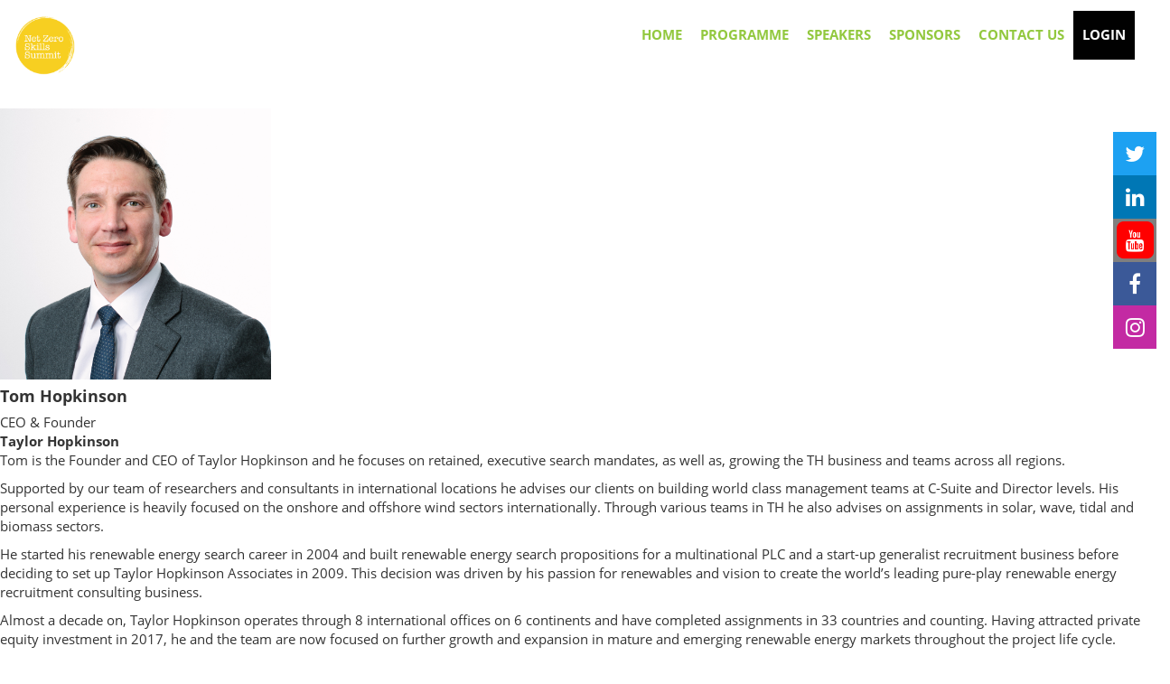

--- FILE ---
content_type: text/html; charset=utf-8
request_url: https://event.businessgreen.com/netzeroskillssummit/en/node/speakerprofile-taylor-hopkinson-tom-hopkinson
body_size: 5295
content:
<!DOCTYPE html>
<html lang="en">
<head>
    <meta name="csrf-token" content="ImUxZjZjYzYzNDJhYzA0NjVlOWM3NWRlZjEzM2UxNzgwZTQ2NjE2ODgi.aXFaew.xaRsNChw4P3TcXyWQCCWAXIvegA">
    
    
    <script>
    if (document.location.hostname != "evessio.com" && document.location.hostname != "testing.evessio.com") {   
        
        window.ga=window.ga||function(){(ga.q=ga.q||[]).push(arguments)};ga.l=+new Date;
        
        ga('create', 'UA-75861072-2', 'auto', {'name': 'EvessioGA'});
        ga('EvessioGA.set', 'dimension1', 'event.businessgreen.com');
        ga('EvessioGA.set', 'dimension2', '26PUXS06H0CT');
        ga('EvessioGA.set', 'dimension3', 'netzeroskillssummit');
        
        ga('EvessioGA.require', 'campaignLoader', {
          debug: false,
          nameParam: 'utm_campaign',
          sourceParam: 'utm_source',
          mediumParam: 'utm_medium'
        });
        ga('EvessioGA.campaignLoader:loadCampaignFields');
        ga('EvessioGA.send', 'pageview');
        
        }
    </script>
    <script async src='https://www.google-analytics.com/analytics.js'></script>
    
    <link rel="shortcut icon" href="https://evessio.s3-eu-west-1.amazonaws.com/frontend/favicon.ico">
    <meta charset="utf-8">
    <meta http-equiv="X-UA-Compatible" content="IE=edge">
    <meta name="viewport" content="width=device-width, initial-scale=1">
    <title>Net Zero Skills Summit - Private</title>
    <meta name="description" content="Net Zero Skills Summit - Private">
    <meta name="author" content="Incisive Media">
    <meta name="web_author" content="evessio.com">
    
    <!-- OpenGraph -->
    <meta property="og:type" content="website" />
    <meta property="og:url" content="https://event.businessgreen.com/netzeroskillssummit/en/page/df96608f-8dd6-458f-9093-d09de2986c6a">
    <meta property="og:title" content="Net Zero Skills Summit - Private"/>

    <!-- Twitter -->
    <meta name="twitter:card" content="summary" />
    <meta name="twitter:url" content="https://event.businessgreen.com/netzeroskillssummit/en/page/df96608f-8dd6-458f-9093-d09de2986c6a">
    <meta name="twitter:title" content="Net Zero Skills Summit - Private"/>

    <!-- Google -->
    <meta itemprop="name" content="Net Zero Skills Summit - Private">
    
    
	<link rel="stylesheet" href="https://evessio.s3.amazonaws.com/themes/common/css/07a52e9d-4eac-11e6-9f55-02e20ded9c43.css?cb=fde3a7">
	<link rel="stylesheet" href="https://evessio.s3.amazonaws.com/themes/common/css/0e4078bf-8ab2-4da4-b7b2-d05bf7e9134a.css?cb=ec3bb5">
	<link rel="stylesheet" href="https://use.fontawesome.com/bb7b124a93.css">
	<link rel="stylesheet" href="https://evessio.s3.amazonaws.com/themes/common/css/cc0dcd28-2824-11e6-9d2a-0aadef5f2b3b.css?cb=d44b87">
	<link rel="stylesheet" href="https://evessio.s3.amazonaws.com/themes/common/css/62b7349a-8193-404d-9989-457462bd9778.css?cb=99e04a">
	<link rel="stylesheet" href="https://evessio.s3.amazonaws.com/themes/common/css/440e9244-a513-44bc-973b-37c5d82718b1.css?cb=996a7b">
	<link rel="stylesheet" href="https://evessio.s3.amazonaws.com/themes/common/css/b299a51f-9c5c-4bdd-891a-beab65667fcd.css?cb=">
	<link rel="stylesheet" href="https://evessio.s3.amazonaws.com/customer/ba67648a-5a8b-4d5c-9ae6-00cb5850f2f7/event/dd166437-574a-4d33-ad73-cecac05204ce/css/7abab9e1-bc4f-4bb5-862d-f2df70881c68.css?cb=4ff800">

    <!-- HTML5 Shim and Respond.js IE8 support of HTML5 elements and media queries -->
    <!--[if lt IE 9]>
    <script src="https://evessio.s3.amazonaws.com/themes/common/js/0472183c-2835-4b10-9eac-99f310d6d641.js"></script>
    <![endif]-->
	
    <script type="text/javascript" src="https://evessio.s3.amazonaws.com/themes/common/js/884dab71-e48e-43c9-88b9-86a1b7dce88b.js?cb=397754"></script>
    <script type="text/javascript" src="https://evessio.s3.amazonaws.com/themes/common/js/5714205e-18e9-44c7-ab10-e817ff5c7a53.js?cb=0a497d"></script>
    <script type="text/javascript" src="https://evessio.s3.amazonaws.com/themes/common/js/21b4d0a1-3a32-40b8-ae88-6a10b0c8dc28.js?cb=5869c9"></script>
    <script type="text/javascript" src="https://evessio.s3.amazonaws.com/themes/common/js/07a381b3-4eac-11e6-9f55-02e20ded9c43.js?cb=20e5a2"></script>
    <script type="text/javascript" src="https://evessio.s3.amazonaws.com/themes/common/js/453bb573-ae94-4e50-a1eb-834d7334a732.js?cb=23d73c"></script>
    <script type="text/javascript" src="https://evessio.s3.amazonaws.com/themes/common/js/07a5d3d8-4eac-11e6-9f55-02e20ded9c43.js?cb=56709f"></script>
    <script type="text/javascript" src="https://evessio.s3.amazonaws.com/themes/common/js/e6ab846d-5cbb-4470-8a46-ac08657f8d32.js?cb=8e67ef"></script>
    
    
    
    <script type="text/javascript" src="https://evessio.s3.amazonaws.com/themes/common/js/c69f2c72-46e3-427b-975f-2f959f55879f.js?cb=c9853a"></script>
    <!-- Evessio - IM - Awards 1.0.0 -->
	
	<meta name="robots" content="index, follow"> 
</head>

<body data-products-count='0'  data-test-mode='false'  data-cookie='{}' data-is-user-authorized='False' data-turn-off-test-mod-href =''>
    
<header id="header">
    <div class="header-cta">
         
          
        <div class="row ">
            
                <div class="col-md-12">
                    
                        <div id="menu-061ef7ec-b487-4d2a-ae58-77c3b2df3251" class="ev-horizontal-menu-anchor  no-anchor body-bg-bg clearfix">
    
    <a href="../page/home"><div class="ev-menu-logo position-left"><img src="https://evessio.s3.amazonaws.com/customer/ba67648a-5a8b-4d5c-9ae6-00cb5850f2f7/event/dd166437-574a-4d33-ad73-cecac05204ce/media/061ef7ec-node_BGNZSS20-LOGO-01_Thumbnail.png"  alt=""/></div></a>
    
    <div class="ev-menu text-right  horizontal-menu ">
        <div class="burger-button body-bg-bg color-secondary"><i class="fa fa-bars fa-1x"></i></div> 
        <ul class="menus-list">
            
            
            <li><a href="../page/home" class="body-bg-bg color-secondary" style="padding: 10px 10px;">HOME </a>
            
            </li>
            
            <li><a href="../page/programme" class="body-bg-bg color-secondary" style="padding: 10px 10px;">Programme </a>
            
            </li>
            
            <li><a href="../page/speakers" class="body-bg-bg color-secondary" style="padding: 10px 10px;">Speakers </a>
            
            </li>
            
            <li><a href="../page/sponsors" class="body-bg-bg color-secondary" style="padding: 10px 10px;">Sponsors </a>
            
            </li>
            
            <li><a href="../page/contact" class="body-bg-bg color-secondary" style="padding: 10px 10px;">Contact Us </a>
            
            </li>
            
            <li><a href="https://netzeroskillssummit.online-event.co/login" target="_blank" class="body-bg-bg color-secondary" style="padding: 10px 10px;">LOGIN </a>
            
            </li>
            
            
        </ul>
        <!-- LANGUAGE SWITCHER -->
        
    </div>
</div>
<div class="ev-social-link-list " id="social-list-6a5ac308-6f74-4ce1-8afb-47e8355c7f8c">
    
    
    
    <div class="ev-social-icon type-twitter" id="social-7e7da57f-4a57-42d8-88ab-e055d6286bdc">
        
        <div class="ev-social-icon-label"></div>
        
        
        <a href="https://twitter.com/BusinessGreen" class="ev-social" target="_blank">
            
            <span class="fa-stack fa-1x">
                <i class="fa fa-square fa-stack-2x ev-social-twitter-brand"></i>
                <i class="fa fa-twitter fa-stack-1x ev-social-twitter-fg"></i>
            </span>
            
        </a>
        
        
    </div>
    
    <div class="ev-social-icon type-linkedin" id="social-42b2dcfc-c5ee-455e-adff-f0f87c872dd6">
        
        
        <a href="https://www.linkedin.com/showcase/10578635/admin/" class="ev-social" target="_blank">
            
            <span class="fa-stack fa-1x">
                <i class="fa fa-square fa-stack-2x ev-social-linkedin-brand"></i>
                <i class="fa fa-linkedin fa-stack-1x ev-social-linkedin-fg"></i>
            </span>
            
        </a>
        
        
    </div>
    
    <div class="ev-social-icon type-youtube" id="social-8f37d35e-2311-44c3-b5f6-23fc810ac9ad">
        
        
        <a href="https://www.youtube.com/channel/UCkqUTKufJwtaqvnU4W52HuA" class="ev-social" target="_blank">
            
            <span class="fa-stack fa-1x">
                <i class="fa fa-square fa-stack-2x ev-social-youtube-brand"></i>
                <i class="fa fa-youtube fa-stack-1x ev-social-youtube-fg"></i>
            </span>
            
        </a>
        
        
    </div>
    
    <div class="ev-social-icon type-facebook" id="social-0063f927-7d25-48f0-bc8e-4063ad5c10ed">
        
        
        <a href="https://www.facebook.com/Businessgreen" class="ev-social" target="_blank">
            
            <span class="fa-stack fa-1x">
                <i class="fa fa-square fa-stack-2x ev-social-facebook-brand"></i>
                <i class="fa fa-facebook fa-stack-1x ev-social-facebook-fg"></i>
            </span>
            
        </a>
        
        
    </div>
    
    <div class="ev-social-icon type-instagram" id="social-ea4d2bfc-bfdc-4704-9543-215d53885ffe">
        
        
        <a href="https://www.instagram.com/_businessgreen_/" class="ev-social" target="_blank">
            
            <span class="fa-stack fa-1x">
                <i class="fa fa-square fa-stack-2x ev-social-instagram-brand"></i>
                <i class="fa fa-instagram fa-stack-1x ev-social-instagram-fg"></i>
            </span>
            
        </a>
        
        
    </div>
    
</div>

                    
                </div>
            
			<div class="clearfix"></div>
        </div>
          
         
    </div>
</header>

<div id="main-content">
     
          
    <section>
        <div class="row ">
            
                <div class="col-md-12">
                    
<page-body>
                         
                  
                            <div class="row " >
                            
                                <div class="col-md-12">
                                    







    

<div class="ev-speaker-profile" id="speaker-profile-6221d190-840f-98f2-1801-8ffc58a70d89">
    
    
            <div class="speaker-photo">
                
                    <img class="photo-image" src="https://evessio.s3.amazonaws.com/customer/ba67648a-5a8b-4d5c-9ae6-00cb5850f2f7/event/dd166437-574a-4d33-ad73-cecac05204ce/media/6221d190-profile_Tom_1_Large.jpg" alt="Tom Hopkinson, Taylor Hopkinson">
                
            </div>
            <div class="speaker-name-parts profile-field">
                Tom Hopkinson
            </div>
            <div class="speaker-jobtitle">
                CEO & Founder
            </div>
            <div class="speaker-company_name">
                Taylor Hopkinson
            </div>
            
            <div class="c-synopsis c-bio">
                
                <p>Tom is the Founder and CEO of Taylor Hopkinson and he focuses on retained, executive search mandates, as well as, growing the TH business and teams across all regions.
</p><p>
Supported by our team of researchers and consultants in international locations he advises our clients on building world class management teams at C-Suite and Director levels. His personal experience is heavily focused on the onshore and offshore wind sectors internationally. Through various teams in TH he also advises on assignments in solar, wave, tidal and biomass sectors.
</p><p>
He started his renewable energy search career in 2004 and built renewable energy search propositions for a multinational PLC and a start-up generalist recruitment business before deciding to set up Taylor Hopkinson Associates in 2009. This decision was driven by his passion for renewables and vision to create the world’s leading pure-play renewable energy recruitment consulting business.

</p><p>Almost a decade on, Taylor Hopkinson operates through 8 international offices on 6 continents and have completed assignments in 33 countries and counting. Having attracted private equity investment in 2017, he and the team are now focused on further growth and expansion in mature and emerging renewable energy markets throughout the project life cycle.
<br></p>
                
            </div>
                    <div class="type-slug-SocialEmail exhibitor-email profile-field">
                            <span class="field-label">Email:</span> <span>tom.hopkinson@incisive-events.com</span>
                    </div>
            
            
            
            
            
            
            
        
        
            <div class="backnav clearfix">
                <a class="btn btn-primary pull-right" href="javascript:history.go(-1);">Back</a>
            </div>
        
    
</div>

                                </div>
                            
                            </div>
                          
         
</page-body>
                    
                </div>
            
			<div class="clearfix"></div>
        </div>
    </section>
      
          
          
    <section>
        <div class="row ">
            
                <div class="col-md-12">
                    
                        
                    
                </div>
            
			<div class="clearfix"></div>
        </div>
    </section>
      
          
          
    <section>
        <div class="row ">
            
                <div class="col-md-12">
                    
                        
                    
                </div>
            
			<div class="clearfix"></div>
        </div>
    </section>
      
          
          
    <section>
        <div class="row ">
            
                <div class="col-md-12">
                    
                        
                    
                </div>
            
			<div class="clearfix"></div>
        </div>
    </section>
      
          
          
    <section>
        <div class="row ">
            
                <div class="col-md-12">
                    
                        
                    
                </div>
            
			<div class="clearfix"></div>
        </div>
    </section>
      
          
          
    <section>
        <div class="row background-secondary">
            
                <div class="col-md-1">
                    
                        
                    
                </div>
            
                <div class="col-md-10">
                    
                        
                    
                </div>
            
                <div class="col-md-1">
                    
                        
                    
                </div>
            
			<div class="clearfix"></div>
        </div>
    </section>
      
         
</div>

<footer id="footer">
     
          
    <div class="row background-secondary">
        
            <div class="col-md-1">
                
                    
                
            </div>
        
            <div class="col-md-10">
                
                    <div class="ev-section-divider-wrapper">
    <div id="section-divider-ac9b1926-8b92-4729-9ac1-398813905681" class="ev-section-divider type-colour  color-none color-primary-bg" data-section-height="10px">
    
    
        <div class="section-content  ">
        
        
        
        
        </div>
    </div>
</div><div class="ev-general-content group-wrapper " id="general-35a4eadf-d6c9-4924-ae29-4d31c57cf550">
    
    <div class="content-body ct-desc"><div style="text-align: center;"><a href="../page/contact"><font color="#ffffff">Contact Us </font>&nbsp;</a>|&nbsp; <a href="http://btgmarketingsolutions.incisivemedia.com/" style="color: rgb(255, 255, 255);">Marketing Solutions</a> &nbsp;|&nbsp; <a href="http://www.incisivemedia.com/our-story/" target="_blank" style="color: rgb(255, 255, 255);">About Incisive Media</a> &nbsp;|&nbsp; <a href="http://www.incisivemedia.com/terms-and-conditions/" target="_blank" style="color: rgb(255, 255, 255);">Terms and Conditions</a> &nbsp;|&nbsp; <a href="https://www.incisivemedia.com/code-of-conduct-for-incisive-media-events/" target="_blank"><font color="#ffffff">Code of Conduct</font>&nbsp; </a>|<a href="http://www.incisivemedia.com/privacy-policy/" target="_blank" style="color: rgb(255, 255, 255);">Privacy and Cookie Policy</a> &nbsp;|&nbsp; <a href="http://www.womenintechfestivaluk.com/digital_assets/23431/Sustainability_Policy_Events.pdf" target="_blank" style="color: rgb(255, 255, 255);">Sustainability Policy</a></div><div style="text-align: center;"><br></div></div>
</div>
                
            </div>
        
            <div class="col-md-1">
                
                    
                
            </div>
        
    </div>
      
          
          
    <div class="row background-secondary">
        
            <div class="col-md-1">
                
                    
                
            </div>
        
            <div class="col-md-10">
                
                    <div class="ev-general-content group-wrapper " id="general-35836f45-133f-4b9f-99dd-7226f0e43103">
    
    <div class="content-body ct-desc"><div class="row">	<div class="col-md-2">		<img src="https://evessio.s3.amazonaws.com/customer/ba67648a-5a8b-4d5c-9ae6-00cb5850f2f7/event/28ffb7a2-5649-4186-9edb-cc4f5062cd7e/media/General_Content/3b12cbec-node_incisive_logo_white.svg" style="width: 200px;">	</div>	<div class="col-md-8" style="text-align: center; font-size: 12px; padding: 12px;"><font color="#FFFFFF">© Incisive Business Media (IP) Limited, Published by Incisive Business Media Limited, New London House, 172 Drury Lane, London WC2B 5QR, registered in England and Wales with company registration numbers 09177174 &amp; 09178013</font></div>	<div class="col-md-2"><div style="text-align: center;"><img src="https://evessio.s3.amazonaws.com/customer/ba67648a-5a8b-4d5c-9ae6-00cb5850f2f7/event/28ffb7a2-5649-4186-9edb-cc4f5062cd7e/media/General_Content/3b12cbec-node_aop-logos-wc.svg" style="width: 200px;"></div>		<a href="http://www.incisivemedia.com/accreditations" style="color: #000000; font-size: 12px;" target="_blank">			<font color="#FFFFFF">Digital Publisher of the Year			<br><br></font></a></div><font color="#FFFFFF">	</font></div></div>
</div>
                
            </div>
        
            <div class="col-md-1">
                
                    
                
            </div>
        
    </div>
      
                     
</footer>

    
<script type="text/javascript" src="https://maps.googleapis.com/maps/api/js?key=AIzaSyBaRgbnzMy4cEMm5e2h7pyryfYav7ComTo"></script>
<script type="text/javascript" src="https://evessio.s3.amazonaws.com/themes/common/js/6fede701-beea-42a6-bb29-38a962ccbbd1.js?cb=a14c03"></script>
<script type="text/javascript" src="https://evessio.s3.amazonaws.com/themes/common/js/32627606-2b7a-4d03-b9c3-0f84a0e05f33.js?cb="></script>
<script type="text/javascript" src="https://www.google.com/recaptcha/api.js?onload=CaptchaCallback&render=explicit"></script>
<script type="text/javascript" src="https://evessio.s3.amazonaws.com/themes/common/js/e9ab402a-0459-43cb-a46b-4ed9445ae6c0.js?cb="></script>
<script type="text/javascript" src="https://evessio.s3.amazonaws.com/themes/common/js/b1baacf9-9f4d-4978-8aab-530e9240e6b7.js?cb=b63472"></script>
<script type="text/javascript" src="https://evessio.s3.amazonaws.com/themes/5ad60ac5-0da2-458d-8609-657d028cbc56/js/cc235c92-7d89-4eb0-b087-8a0974d20a52.js?cb=edd9c3"></script>
<script type="text/javascript" src="https://evessio.s3.amazonaws.com/themes/common/js/6fb37a28-4d1f-4808-a9be-534fca54b185.js?cb=ef3bc9"></script>



<script type="text/javascript" src="https://evessio.s3.amazonaws.com/customer/ba67648a-5a8b-4d5c-9ae6-00cb5850f2f7/event/dd166437-574a-4d33-ad73-cecac05204ce/js/a6943dd7-f6df-4480-a1df-403cbec5c166.js?cb="></script>


</body>
</html>

--- FILE ---
content_type: image/svg+xml
request_url: https://evessio.s3.amazonaws.com/customer/ba67648a-5a8b-4d5c-9ae6-00cb5850f2f7/event/28ffb7a2-5649-4186-9edb-cc4f5062cd7e/media/General_Content/3b12cbec-node_aop-logos-wc.svg
body_size: 11528
content:
<?xml version="1.0" encoding="utf-8"?>
<!-- Generator: Adobe Illustrator 22.0.0, SVG Export Plug-In . SVG Version: 6.00 Build 0)  -->
<svg version="1.1" id="Layer_1" xmlns="http://www.w3.org/2000/svg" xmlns:xlink="http://www.w3.org/1999/xlink" x="0px" y="0px"
	 width="215.3px" height="54px" viewBox="0 0 215.3 54" style="enable-background:new 0 0 215.3 54;" xml:space="preserve"
	>
<style type="text/css">
	.st0{fill:#FFFFFF;}
	.st1{fill:#2A79BD;}
</style>
<g id="AOP2017WHITE">
	<polygon class="st0" points="1.1,49.3 7,49.3 1.1,43.4 	"/>
	<polygon class="st0" points="42,2.5 47.9,8.4 47.9,2.5 	"/>
	<polygon class="st0" points="8.9,4 2.6,10.2 2.6,41.5 8.9,47.8 40.1,47.8 46.4,41.5 46.4,10.2 40.1,4 	"/>
	<path class="st1" d="M24.5,6.6c2.8,0,4.7,1.2,4.7,3.9s-1.9,3.9-4.7,3.9s-4.7-1.2-4.7-3.9C19.8,7.7,21.7,6.6,24.5,6.6z M24.5,12.6
		c1.5,0,2.3-0.8,2.3-2.2S26,8.2,24.5,8.2s-2.3,0.8-2.3,2.2S23.1,12.6,24.5,12.6z"/>
	<path class="st1" d="M29.8,6.8h2.3v1l0,0c0.9-1,1.7-1.2,2.7-1.2c2.3,0,4.2,1.3,4.2,3.8c0,2.3-1.7,3.9-4,3.9c-1.3,0-2.3-0.4-2.8-1.1
		l0,0V16h-2.4C29.8,16,29.8,6.8,29.8,6.8z M34.3,12.5c1.2,0,2.2-0.7,2.2-2.1s-1-2.1-2.2-2.1s-2.2,0.7-2.2,2.1S33.1,12.5,34.3,12.5z"
		/>
	<path class="st1" d="M19.2,14h-2.4v-0.8l0,0c-0.5,0.6-1.4,1.1-2.8,1.1c-2.3,0-4-1.5-4-3.9c0-2.5,1.8-3.8,4.2-3.8
		c1,0,1.8,0.2,2.7,1.2l0,0v-1h2.3V14z M16.9,10.5c0-1.4-1-2.1-2.2-2.1s-2.2,0.7-2.2,2.1s1,2.1,2.2,2.1
		C15.9,12.5,16.9,11.8,16.9,10.5z"/>
	<path class="st1" d="M17.2,24.3c0-2.3-1.1-4.2-3.6-4.2c-2,0-3.6,1.7-3.6,3.7V25h2.4v-1.4c0-0.8,0.5-1.2,1.2-1.2
		c1.2,0,1.2,1,1.2,1.9s0,1.4-0.4,2.2L10,34.8V37h7.2v-2.4h-4.4l3.6-6.9C17.2,26.3,17.2,25.9,17.2,24.3z"/>
	<path class="st1" d="M21.5,20c-1.9,0-3.6,1.4-3.6,3.6v9.9c0,2.3,1.7,3.6,3.6,3.6s3.6-1.4,3.6-3.6v-9.9C25.1,21.4,23.4,20,21.5,20z
		 M22.7,33.6c0,0.7-0.5,1.2-1.2,1.2s-1.2-0.5-1.2-1.2v-9.9c0-0.7,0.5-1.2,1.2-1.2s1.2,0.5,1.2,1.2V33.6z"/>
	<path class="st1" d="M35.3,20c-1.9,0-3.6,1.4-3.6,3.6v9.9c0,2.3,1.7,3.6,3.6,3.6s3.6-1.4,3.6-3.6v-9.9C38.9,21.4,37.2,20,35.3,20z
		 M36.5,33.6c0,0.7-0.5,1.2-1.2,1.2s-1.2-0.5-1.2-1.2v-9.9c0-0.7,0.5-1.2,1.2-1.2s1.2,0.5,1.2,1.2V33.6z"/>
	<polygon class="st1" points="25.8,21.9 25.8,24.5 28.2,22.7 28.2,37.1 30.6,37.1 30.6,20.2 28.2,20.2 	"/>
	<rect x="10.1" y="17" class="st1" width="28.8" height="0.8"/>
	<path class="st1" d="M15.2,45.9h-1.1L13.2,41l-0.9,4.9h-1.1L10,39.4h1.1l0.6,4.9l0.9-4.9h1.1l0.9,4.9l0.6-4.9h1.1L15.2,45.9z"/>
	<path class="st1" d="M17.5,45.9v-6.4h1v6.4H17.5z"/>
	<path class="st1" d="M22.8,45.9L21.2,42v3.8h-1v-6.4h0.9l1.5,3.8v-3.8h1v6.4h-0.8V45.9z"/>
	<path class="st1" d="M28,45.9L26.5,42v3.8h-1v-6.4h0.9l1.5,3.8v-3.8h1v6.4H28V45.9z"/>
	<path class="st1" d="M30.7,45.9v-6.4h2.7v0.9h-1.7v1.8h1.5v0.9h-1.5V45h1.7v0.9L30.7,45.9L30.7,45.9z"/>
	<path class="st1" d="M37.8,45.9L37,43.2h-0.6v2.6h-1v-6.4H37c0.6,0,1,0.2,1.3,0.4c0.3,0.3,0.4,0.8,0.4,1.5c0,0.4-0.1,0.7-0.2,1
		c-0.1,0.3-0.3,0.5-0.6,0.7l1,2.9H37.8L37.8,45.9z M37.6,41.3c0-0.1,0-0.3,0-0.4c0-0.1,0-0.2-0.1-0.3c0-0.1-0.1-0.2-0.2-0.2
		c-0.1-0.1-0.2-0.1-0.3-0.1h-0.6v2H37c0.1,0,0.2,0,0.3-0.1s0.1-0.1,0.2-0.2c0-0.1,0.1-0.2,0.1-0.3C37.6,41.6,37.6,41.4,37.6,41.3z"
		/>
</g>
<g id="AOP2016WHITE">
	<polygon class="st0" points="112.1,49.3 118,49.3 112.1,43.4 	"/>
	<polygon class="st0" points="153.1,2.5 159,8.4 159,2.5 	"/>
	<polygon class="st0" points="119.9,4 113.7,10.2 113.7,41.5 119.9,47.8 151.2,47.8 157.4,41.5 157.4,10.2 151.2,4 	"/>
	<path class="st1" d="M135.6,6.6c2.8,0,4.7,1.2,4.7,3.9s-1.9,3.9-4.7,3.9s-4.7-1.2-4.7-3.9C130.8,7.7,132.7,6.6,135.6,6.6z
		 M135.6,12.6c1.5,0,2.3-0.8,2.3-2.2s-0.8-2.2-2.3-2.2s-2.3,0.8-2.3,2.2S134.1,12.6,135.6,12.6z"/>
	<path class="st1" d="M140.9,6.8h2.3v1l0,0c0.9-1,1.7-1.2,2.7-1.2c2.3,0,4.2,1.3,4.2,3.8c0,2.3-1.7,3.9-4,3.9
		c-1.3,0-2.3-0.4-2.8-1.1l0,0V16h-2.4V6.8L140.9,6.8z M145.3,12.5c1.2,0,2.2-0.7,2.2-2.1s-1-2.1-2.2-2.1s-2.2,0.7-2.2,2.1
		S144.2,12.5,145.3,12.5z"/>
	<path class="st1" d="M130.3,14h-2.4v-0.8l0,0c-0.5,0.6-1.4,1.1-2.8,1.1c-2.3,0-4-1.5-4-3.9c0-2.5,1.8-3.8,4.2-3.8
		c1,0,1.8,0.2,2.7,1.2l0,0v-1h2.3L130.3,14L130.3,14z M128,10.5c0-1.4-1-2.1-2.2-2.1s-2.2,0.7-2.2,2.1s1,2.1,2.2,2.1
		C126.9,12.5,128,11.8,128,10.5z"/>
	<path class="st1" d="M128.3,24.3c0-2.3-1.1-4.2-3.6-4.2c-2,0-3.6,1.7-3.6,3.7V25h2.4v-1.4c0-0.8,0.5-1.2,1.2-1.2
		c1.2,0,1.2,1,1.2,1.9s0,1.4-0.4,2.2l-4.4,8.2V37h7.2v-2.4h-4.4l3.6-6.9C128.2,26.3,128.3,25.9,128.3,24.3z"/>
	<path class="st1" d="M132.7,20c-1.9,0-3.6,1.4-3.6,3.6v9.9c0,2.3,1.7,3.6,3.6,3.6c1.9,0,3.6-1.4,3.6-3.6v-9.9
		C136.3,21.4,134.6,20,132.7,20z M133.8,33.6c0,0.7-0.5,1.2-1.2,1.2s-1.2-0.5-1.2-1.2v-9.9c0-0.7,0.5-1.2,1.2-1.2s1.2,0.5,1.2,1.2
		V33.6z"/>
	<polygon class="st1" points="137,22 137,24.5 139.4,22.8 139.4,37.1 141.8,37.1 141.8,20.2 139.4,20.2 	"/>
	<path class="st1" d="M149.9,32c0,1.6-0.3,2.9-1,3.8c-0.7,0.9-1.5,1.4-2.6,1.4s-1.9-0.4-2.6-1.3c-0.7-0.9-1-2.2-1-3.8
		c0-1,0.3-2.5,1-4.5l2.4-7.2h2.6c0,0-2.6,6.9-2.5,6.8c0.2-0.1,0.4-0.1,0.7-0.1c0.8,0,1.5,0.4,2.1,1.3
		C149.6,29.3,149.9,30.5,149.9,32z M147.8,32c0-0.7-0.1-1.3-0.4-1.8s-0.6-0.7-1.1-0.7c-0.4,0-0.8,0.2-1.1,0.7
		c-0.3,0.4-0.4,1-0.4,1.8s0.1,1.3,0.4,1.8c0.3,0.4,0.6,0.7,1.1,0.7c0.4,0,0.8-0.2,1.1-0.7C147.6,33.4,147.8,32.8,147.8,32z"/>
	<rect x="121.2" y="17" class="st1" width="28.8" height="0.8"/>
	<path class="st1" d="M126.3,45.9h-1.1l-0.9-4.9l-0.9,4.9h-1.1l-1.2-6.4h1.1l0.6,4.9l0.9-4.9h1.1l0.9,4.9l0.6-4.9h1.1L126.3,45.9z"
		/>
	<path class="st1" d="M128.6,45.9v-6.4h1v6.4H128.6z"/>
	<path class="st1" d="M133.8,45.9l-1.5-3.8v3.8h-1v-6.4h0.9l1.5,3.8v-3.8h1v6.4H133.8z"/>
	<path class="st1" d="M139.1,45.9l-1.5-3.8v3.8h-1v-6.4h0.9l1.5,3.8v-3.8h1v6.4H139.1z"/>
	<path class="st1" d="M141.8,45.9v-6.4h2.7v0.9h-1.7v1.8h1.5v0.9h-1.5V45h1.7v0.9L141.8,45.9L141.8,45.9z"/>
	<path class="st1" d="M148.8,45.9l-0.8-2.6h-0.6v2.6h-1v-6.4h1.6c0.6,0,1,0.2,1.3,0.4c0.3,0.3,0.4,0.8,0.4,1.5c0,0.4-0.1,0.7-0.2,1
		c-0.1,0.3-0.3,0.5-0.6,0.7l1,2.9L148.8,45.9L148.8,45.9z M148.7,41.3c0-0.1,0-0.3,0-0.4c0-0.1,0-0.2-0.1-0.3c0-0.1-0.1-0.2-0.2-0.2
		c-0.1-0.1-0.2-0.1-0.3-0.1h-0.6v2h0.6c0.1,0,0.2,0,0.3-0.1s0.1-0.1,0.2-0.2c0-0.1,0.1-0.2,0.1-0.3
		C148.7,41.6,148.7,41.4,148.7,41.3z"/>
</g>
<g id="AOP2013WHITE">
	<polygon class="st0" points="57.1,49.3 63,49.3 57.1,43.4 	"/>
	<polygon class="st0" points="98.1,2.5 104,8.4 104,2.5 	"/>
	<polygon class="st0" points="64.9,4 58.7,10.2 58.7,41.5 64.9,47.8 96.2,47.8 102.4,41.5 102.4,10.2 96.2,4 	"/>
	<path class="st1" d="M80.6,6.6c2.8,0,4.7,1.2,4.7,3.9s-1.9,3.9-4.7,3.9c-2.8,0-4.7-1.2-4.7-3.9C75.8,7.7,77.7,6.6,80.6,6.6z
		 M80.6,12.6c1.5,0,2.3-0.8,2.3-2.2s-0.8-2.2-2.3-2.2s-2.3,0.8-2.3,2.2C78.3,11.8,79.1,12.6,80.6,12.6z"/>
	<path class="st1" d="M85.8,6.8h2.3v1l0,0c0.9-1,1.7-1.2,2.7-1.2c2.3,0,4.2,1.3,4.2,3.8c0,2.3-1.7,3.9-4,3.9c-1.3,0-2.3-0.4-2.8-1.1
		l0,0V16h-2.4C85.8,16,85.8,6.8,85.8,6.8z M90.3,12.5c1.2,0,2.2-0.7,2.2-2.1s-1-2.1-2.2-2.1s-2.2,0.7-2.2,2.1
		C88.1,11.8,89.2,12.5,90.3,12.5z"/>
	<path class="st1" d="M75.2,14h-2.4v-0.8l0,0c-0.5,0.6-1.4,1.1-2.8,1.1c-2.3,0-4-1.5-4-3.9c0-2.5,1.8-3.8,4.2-3.8
		c1,0,1.8,0.2,2.7,1.2l0,0v-1h2.3L75.2,14L75.2,14z M73,10.5c0-1.4-1-2.1-2.2-2.1s-2.2,0.7-2.2,2.1s1,2.1,2.2,2.1
		C71.9,12.5,73,11.8,73,10.5z"/>
	<path class="st1" d="M73.3,24.3c0-2.3-1.1-4.2-3.6-4.2c-2,0-3.6,1.7-3.6,3.7V25h2.4v-1.4c0-0.8,0.5-1.2,1.2-1.2
		c1.2,0,1.2,1,1.2,1.9s0,1.4-0.4,2.2l-4.4,8.2V37h7.2v-2.4h-4.4l3.6-6.9C73.2,26.3,73.3,25.9,73.3,24.3z"/>
	<path class="st1" d="M95,24.8c0-2.2-0.3-2.8-0.9-3.6c-0.4-0.5-1.3-1.2-2.6-1.2c-2,0-3.6,1.6-3.6,3.6V25h2.4v-1.4
		c0-0.5,0.3-1.2,1.2-1.2c0.7,0,1.2,0.5,1.2,1.2v2.2c0,1.3-0.5,1.5-1.9,1.5v2.1c1.6,0,1.9,0.3,1.9,1.6v2.4c0,0.8-0.4,1.4-1.2,1.4
		c-0.7,0-1.2-0.5-1.2-1.3v-1.3h-2.4v1.4c0,2.7,2,3.6,3.6,3.6c1.5,0,2.4-0.7,3-1.5c0.5-0.7,0.6-1.2,0.6-3.5c0-2.4,0-2.9-1.5-3.9
		C94.9,27.5,95,27.1,95,24.8z"/>
	<path class="st1" d="M77.6,20c-1.9,0-3.6,1.4-3.6,3.6v9.9c0,2.3,1.7,3.6,3.6,3.6s3.6-1.4,3.6-3.6v-9.9C81.2,21.4,79.5,20,77.6,20z
		 M78.7,33.6c0,0.7-0.5,1.2-1.2,1.2s-1.2-0.5-1.2-1.2v-9.9c0-0.7,0.5-1.2,1.2-1.2s1.2,0.5,1.2,1.2V33.6z"/>
	<polygon class="st1" points="81.8,21.9 81.8,24.5 84.2,22.7 84.2,37.1 86.6,37.1 86.6,20.2 84.2,20.2 	"/>
	<rect x="66.2" y="17" class="st1" width="28.8" height="0.8"/>
	<path class="st1" d="M71.3,45.9h-1.1L69.3,41l-0.9,4.9h-1.1l-1.2-6.4h1.1l0.6,4.9l0.9-4.9h1.1l0.9,4.9l0.6-4.9h1.1L71.3,45.9z"/>
	<path class="st1" d="M73.5,45.9v-6.4h1v6.4H73.5z"/>
	<path class="st1" d="M78.8,45.9L77.3,42v3.8h-1v-6.4h0.9l1.5,3.8v-3.8h1v6.4h-0.9V45.9z"/>
	<path class="st1" d="M84.1,45.9L82.5,42v3.8h-1v-6.4h0.9l1.5,3.8v-3.8h1v6.4h-0.8V45.9z"/>
	<path class="st1" d="M86.8,45.9v-6.4h2.7v0.9h-1.7v1.8h1.5v0.9h-1.5V45h1.7v0.9L86.8,45.9L86.8,45.9z"/>
	<path class="st1" d="M93.8,45.9L93,43.2h-0.6v2.6h-1v-6.4H93c0.6,0,1,0.2,1.3,0.4c0.3,0.3,0.4,0.8,0.4,1.5c0,0.4-0.1,0.7-0.2,1
		s-0.3,0.5-0.6,0.7l1,2.9H93.8L93.8,45.9z M93.7,41.3c0-0.1,0-0.3,0-0.4c0-0.1,0-0.2-0.1-0.3c0-0.1-0.1-0.2-0.2-0.2
		c-0.1-0.1-0.2-0.1-0.3-0.1h-0.6v2H93c0.1,0,0.2,0,0.3-0.1c0.1-0.1,0.1-0.1,0.2-0.2c0-0.1,0.1-0.2,0.1-0.3
		C93.7,41.6,93.7,41.4,93.7,41.3z"/>
</g>
<g id="AOP2010WHITE">
	<polygon class="st0" points="167.2,49 173,49 167.2,43.2 	"/>
	<polygon class="st0" points="207.9,2.5 213.8,8.3 213.8,2.5 	"/>
	<polygon class="st0" points="174.9,4 168.7,10.2 168.7,41.3 174.9,47.5 206,47.5 212.2,41.3 212.2,10.2 206,4 	"/>
	<path class="st1" d="M190.6,6.5c2.9,0,4.8,1.2,4.8,3.9s-1.9,3.9-4.8,3.9c-2.9,0-4.8-1.2-4.8-3.9C185.9,7.7,187.8,6.5,190.6,6.5z
		 M190.6,12.6c1.5,0,2.3-0.8,2.3-2.2s-0.8-2.2-2.3-2.2s-2.3,0.8-2.3,2.2S189.2,12.6,190.6,12.6z"/>
	<path class="st1" d="M195.9,6.8h2.3v1l0,0c0.9-1,1.7-1.2,2.7-1.2c2.3,0,4.2,1.3,4.2,3.8c0,2.3-1.8,3.9-4,3.9
		c-1.3,0-2.3-0.4-2.8-1.1l0,0V16h-2.4V6.8L195.9,6.8z M200.4,12.6c1.2,0,2.2-0.7,2.2-2.1s-1-2.1-2.2-2.1s-2.2,0.7-2.2,2.1
		C198.2,11.8,199.3,12.6,200.4,12.6z"/>
	<path class="st1" d="M185.3,14.1h-2.4v-0.8l0,0c-0.5,0.6-1.4,1.1-2.8,1.1c-2.3,0-4-1.5-4-3.9c0-2.5,1.8-3.8,4.2-3.8
		c1,0,1.8,0.2,2.7,1.2l0,0v-1h2.3V14.1L185.3,14.1z M183,10.5c0-1.4-1-2.1-2.2-2.1s-2.2,0.7-2.2,2.1s1,2.1,2.2,2.1
		S183,11.8,183,10.5z"/>
	<path class="st1" d="M183.2,24.2c0-2.2-1.1-4.2-3.6-4.2c-2,0-3.6,1.6-3.6,3.7V25h2.4v-1.4c0-0.8,0.5-1.2,1.2-1.2
		c1.2,0,1.2,1,1.2,1.9s0,1.4-0.4,2.2l-4.3,8.2V37h7.2v-2.4H179l3.5-6.8C183.2,26.2,183.2,25.8,183.2,24.2z"/>
	<path class="st1" d="M187.5,19.9c-1.9,0-3.6,1.4-3.6,3.6v9.9c0,2.2,1.7,3.6,3.6,3.6c1.9,0,3.6-1.4,3.6-3.6v-9.9
		C191.1,21.3,189.4,19.9,187.5,19.9z M188.7,33.4c0,0.7-0.5,1.2-1.2,1.2s-1.2-0.5-1.2-1.2v-9.9c0-0.7,0.5-1.2,1.2-1.2
		s1.2,0.5,1.2,1.2V33.4z"/>
	<polygon class="st1" points="191.7,21.8 191.7,24.4 194.1,22.6 194.1,36.9 196.5,36.9 196.5,20.1 194.1,20.1 	"/>
	<path class="st1" d="M181.4,45.9h-1.1l-0.9-4.9l-0.9,4.9h-1.1l-1.2-6.5h1.1l0.6,4.9l0.9-4.9h1.1l0.9,4.9l0.6-4.9h1.1L181.4,45.9z"
		/>
	<path class="st1" d="M183.7,45.9v-6.5h1v6.5H183.7z"/>
	<path class="st1" d="M189,45.9l-1.5-3.9v3.9h-1v-6.5h0.9l1.5,3.9v-3.9h1v6.5H189z"/>
	<path class="st1" d="M194.3,45.9l-1.5-3.9v3.9h-1v-6.5h0.9l1.5,3.9v-3.9h1v6.5H194.3z"/>
	<path class="st1" d="M197,45.9v-6.5h2.7v0.9H198v1.8h1.5V43H198v2h1.7v0.9H197L197,45.9z"/>
	<path class="st1" d="M204.1,45.9l-0.8-2.7h-0.6v2.7h-1v-6.5h1.6c0.6,0,1,0.2,1.3,0.4c0.3,0.3,0.4,0.8,0.4,1.5c0,0.4-0.1,0.7-0.2,1
		c-0.1,0.3-0.3,0.5-0.6,0.7l1,2.9L204.1,45.9L204.1,45.9z M204,41.3c0-0.1,0-0.3,0-0.4c0-0.1,0-0.2-0.1-0.3c0-0.1-0.1-0.2-0.2-0.2
		c-0.1-0.1-0.2-0.1-0.3-0.1h-0.6v2h0.6c0.1,0,0.3,0,0.3-0.1c0.1-0.1,0.1-0.1,0.2-0.2c0-0.1,0.1-0.2,0.1-0.3
		C203.9,41.6,204,41.5,204,41.3z"/>
	<rect x="176.1" y="16.9" class="st1" width="29.1" height="0.8"/>
	<path class="st1" d="M200.7,36.9h-2.5l4.4-14.6h-2.9v2.2h-2.4V20h7.9v2.1L200.7,36.9z"/>
</g>
</svg>


--- FILE ---
content_type: application/javascript
request_url: https://evessio.s3.amazonaws.com/themes/5ad60ac5-0da2-458d-8609-657d028cbc56/js/cc235c92-7d89-4eb0-b087-8a0974d20a52.js?cb=edd9c3
body_size: 4886
content:



$(document).ready(function() {
    
    addBodyTopMargin();
    var totalHeight,
        menu = $('.horizontal-menu'),
        header = $('.ev-header-full-screen'),
        menuHeight = $('.horizontal-menu').outerHeight(),
        menuPosition,
        height;
        
    if (!document.querySelector('.ev-header-full-screen')) {
        menu.css('position', 'relative');
        menu = $('.horizontal-menus');
    }
    

    //$('.ev-horizontal-menu-anchor:not(.no-anchor)').css('height', menuHeight);

    
    $('.panel-title').bind('click', function() {
        headerResize();
    });
    
    $('.burger-button').bind('click', function() {
        $(this).siblings('.menus-list').toggleClass('open');
        $(this).children('.fa').toggleClass('fa-times fa-bars');
        menuAnchorResize();
    });

    setTimeout(function() {
        var scroll = $(document).scrollTop();
        
        if (scroll !== 0 && scroll < totalHeight) {
            menu.css('top', totalHeight - scroll);
        }
        else if (scroll !== 0 && scroll >= totalHeight) {
            menu.css('top', '0');
        }
        
        menuPosition = window.innerHeight;
    });    
    
    height = window.innerHeight;

    headerResize();
    verticalMenuOpening();
    menuAlign();
    

    // unselect radios
    //$('#basket-root .product.product-row').find('input[type=radio]').each(function(){
    //    if ($(this).val() !== '713988'){
    //        $(this).prop("checked", false); 
    //    }
    //});
    
    // change basket T&C link if basket DOES NOT contain an awards nomination product
    if ($('#basket-root .product.AwardsNomination').length === 0) {
    	var tncLink = 'https://www.incisivemedia.com/event-admission/';
    	$('#basket-continue-buttons .basket-tnc-link').attr('href', tncLink);
    }
    
    $(window).resize(function() {
        
        addBodyTopMargin();
        headerResize();
        menuAlign();
        
        var delta = window.innerHeight - height;
        height = window.innerHeight;
        var pos = parseInt(menu.css('top'));
        menuPosition = window.innerHeight;
        
        if (pos != 0) {
            menu.css('top', pos + delta);
        }
        
        var elem =  $('.menus-list li ul');
        elem.css({'opacity': 0, 'transition': 'none'});
        setTimeout(function() {
            elem.css({'opacity': '', 'transition': ''});
        });
    });
    
    function headerResize() {
        setTimeout(function() {
            totalHeight = window.innerHeight;
            header.css('height', totalHeight);
            
            //if (document.getElementById('footer')) {
                //var footerHeight = $('#footer').outerHeight();
                //$('body').css('padding-bottom', footerHeight);
            //}
        });
    }
    
    function menuAnchorResize() {
        menuHeight = $('.horizontal-menu').outerHeight();
        //$('.ev-horizontal-menu-anchor:not(.no-anchor)').css('height', menuHeight);
    }
    
    function verticalMenuOpening() {
        var clientWidth = document.documentElement.clientWidth,
            menu = $('.vertical-menu'),
            menuPosition, indentLeft, indentRight;
        
        for (var i = 0; i < menu.length; i++) {
            menuPosition = $(menu[i]).offset().left;
            indentLeft = clientWidth - menuPosition;
            indentRight = clientWidth - (indentLeft + $(menu[i]).innerWidth());
            if (indentLeft < indentRight) {
                $(menu[i]).addClass('right');
            }
            else {
                $(menu[i]).removeClass('right');
            }
        }
    }
    
    function addBodyTopMargin(){
        setTimeout(function() {
            var testBanner = $('#top-system-panel').length ? 50 : 0;
            var menuHeights = 0;
            $('.ev-horizontal-menu-anchor').each(function(){
                menuHeights += $(this).height();
            });
            //console.log('BH', testBanner+menuHeights, 'MH', menuHeights, 'TB', testBanner);
            $(document.body).css("margin-top", testBanner+menuHeights);
        });
    }

    function menuAlign() {
        if ($('.ev-horizontal-menu-anchor').innerHeight() > 100 && document.documentElement.clientWidth > 1000) {
            $('.menus-list').addClass('long');
        }
        else {
            $('.menus-list').removeClass('long');
        }
        
        menuAnchorResize();
    }

    $(window).scroll(function() {
        var scrolling = $(document).scrollTop();
        
        if ($(document).scrollTop() < menuPosition) {
            menu.css('top', menuPosition - scrolling);
        }
        else {
            menu.css('top', '0');
        }
    });

});
